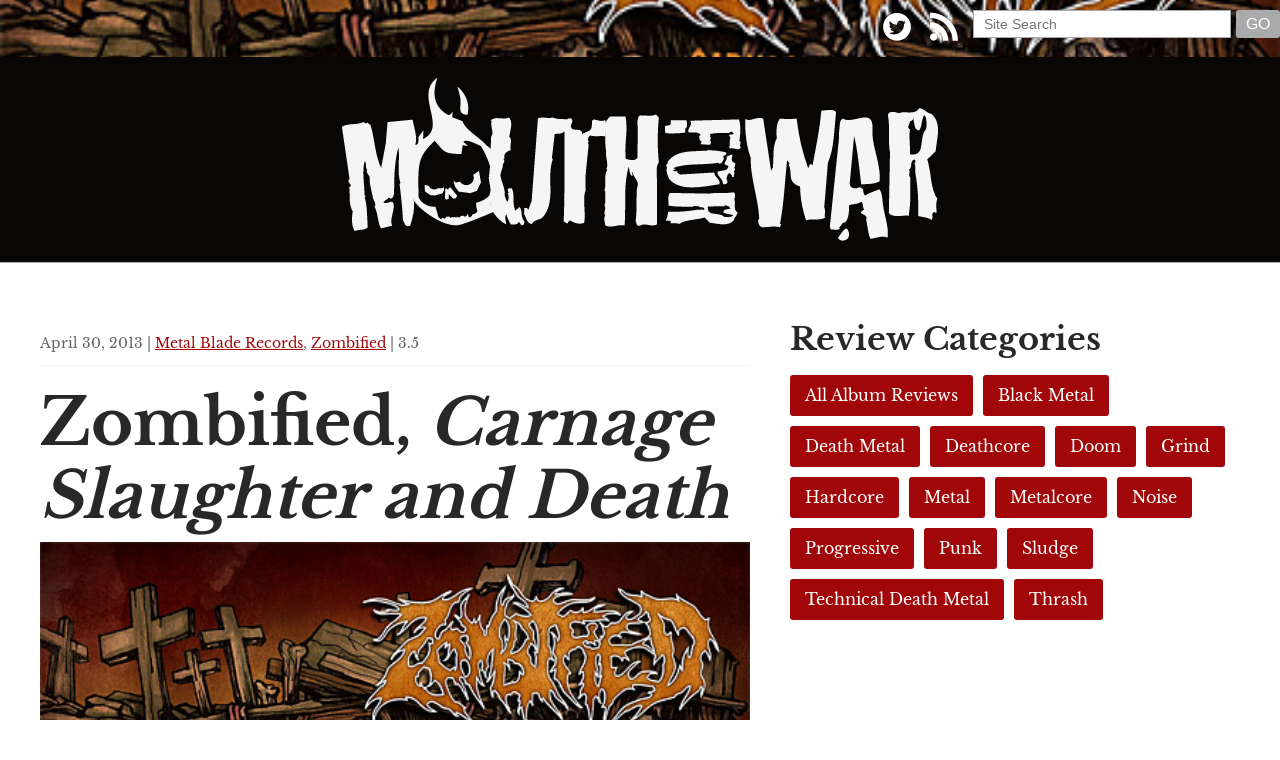

--- FILE ---
content_type: text/html; charset=UTF-8
request_url: https://mouthforwar.net/zombified-carnage-slaughter-and-death/
body_size: 17775
content:
<!DOCTYPE html PUBLIC "-//W3C//DTD XHTML 1.0 Transitional//EN" "http://www.w3.org/TR/xhtml1/DTD/xhtml1-transitional.dtd">
<html xmlns="http://www.w3.org/1999/xhtml" lang="en-US">
<head profile="http://gmpg.org/xfn/11">
<meta http-equiv="Content-Type" content="text/html; charset=UTF-8" />
<meta name="google-site-verification" content="Bs2j-e7f52bRBF2vBAwh4OjTpCMAHnr7h0GFJPXW5kI" />
<title>Zombified: Carnage Slaughter and Death - MouthForWar.net MouthForWar.net</title>
<meta name="viewport" content="width=device-width,initial-scale=1,maximum-scale=1" />
<link rel="shortcut icon" href="/favicon.ico" />
<link rel="apple-touch-icon" href="/touch-icon-iphone.png" />
<link rel="apple-touch-icon" sizes="72x72" href="/touch-icon-ipad.png" />
<link rel="apple-touch-icon" sizes="114x114" href="/touch-icon-iphone4.png" />
<link rel="profile" href="http://gmpg.org/xfn/11" />
<link rel="stylesheet" type="text/css" media="all" href="https://mouthforwar.net/wp-content/themes/mfw_v14/style.css" />
<link rel="pingback" href="https://mouthforwar.net/xmlrpc.php" />
<!--[if lt IE 9]>
<script src="//html5shiv.googlecode.com/svn/trunk/html5.js"></script>
<![endif]-->
<script src="http://code.jquery.com/jquery.min.js"></script>
<script type="text/javascript">
$(document).ready(function(){
	// Scroll To Contact Us
	$('.go').click(function() {
		var elementClicked = $(this).attr("href");
		var destination = $(elementClicked).offset().top;
		$("html:not(:animated),body:not(:animated)").animate({ scrollTop: destination}, 800 );
		return false;
	});
	
	// for fluid video embed
	$('iframe').parent('p').addClass('vid-container');
	$('object').parent('p').addClass('vid-container');
	$('embed').parent('p').addClass('vid-container');
});
</script>

<!-- This site is optimized with the Yoast SEO plugin v12.2 - https://yoast.com/wordpress/plugins/seo/ -->
<meta name="robots" content="max-snippet:-1, max-image-preview:large, max-video-preview:-1"/>
<link rel="canonical" href="https://mouthforwar.net/zombified-carnage-slaughter-and-death/" />
<meta property="og:locale" content="en_US" />
<meta property="og:type" content="article" />
<meta property="og:title" content="Zombified: Carnage Slaughter and Death - MouthForWar.net" />
<meta property="og:description" content="For a group of guys that started out quickly over a couple of beers, Zombified certainly have their shit together on their sophomore effort, Carnage &hellip;" />
<meta property="og:url" content="https://mouthforwar.net/zombified-carnage-slaughter-and-death/" />
<meta property="og:site_name" content="MouthForWar.net" />
<meta property="article:tag" content="Metal Blade Records" />
<meta property="article:tag" content="Zombified" />
<meta property="article:section" content="All Album Reviews" />
<meta property="article:published_time" content="2013-04-30T13:48:53+00:00" />
<script type='application/ld+json' class='yoast-schema-graph yoast-schema-graph--main'>{"@context":"https://schema.org","@graph":[{"@type":"WebSite","@id":"https://mouthforwar.net/#website","url":"https://mouthforwar.net/","name":"MouthForWar.net","potentialAction":{"@type":"SearchAction","target":"https://mouthforwar.net/?s={search_term_string}","query-input":"required name=search_term_string"}},{"@type":"WebPage","@id":"https://mouthforwar.net/zombified-carnage-slaughter-and-death/#webpage","url":"https://mouthforwar.net/zombified-carnage-slaughter-and-death/","inLanguage":"en-US","name":"Zombified: Carnage Slaughter and Death - MouthForWar.net","isPartOf":{"@id":"https://mouthforwar.net/#website"},"datePublished":"2013-04-30T13:48:53+00:00","dateModified":"2013-04-30T13:48:53+00:00","author":{"@id":"https://mouthforwar.net/#/schema/person/10809259555382f7a95b665568dd132b"}},{"@type":["Person"],"@id":"https://mouthforwar.net/#/schema/person/10809259555382f7a95b665568dd132b","name":"mouthforwar","image":{"@type":"ImageObject","@id":"https://mouthforwar.net/#authorlogo","url":"https://secure.gravatar.com/avatar/5ec7a89f7e8eeb844b3ca33508c728bf?s=96&d=mm&r=r","caption":"mouthforwar"},"sameAs":[]}]}</script>
<!-- / Yoast SEO plugin. -->

<link rel='dns-prefetch' href='//s.w.org' />
		<script type="text/javascript">
			window._wpemojiSettings = {"baseUrl":"https:\/\/s.w.org\/images\/core\/emoji\/12.0.0-1\/72x72\/","ext":".png","svgUrl":"https:\/\/s.w.org\/images\/core\/emoji\/12.0.0-1\/svg\/","svgExt":".svg","source":{"concatemoji":"https:\/\/mouthforwar.net\/wp-includes\/js\/wp-emoji-release.min.js?ver=5.2.21"}};
			!function(e,a,t){var n,r,o,i=a.createElement("canvas"),p=i.getContext&&i.getContext("2d");function s(e,t){var a=String.fromCharCode;p.clearRect(0,0,i.width,i.height),p.fillText(a.apply(this,e),0,0);e=i.toDataURL();return p.clearRect(0,0,i.width,i.height),p.fillText(a.apply(this,t),0,0),e===i.toDataURL()}function c(e){var t=a.createElement("script");t.src=e,t.defer=t.type="text/javascript",a.getElementsByTagName("head")[0].appendChild(t)}for(o=Array("flag","emoji"),t.supports={everything:!0,everythingExceptFlag:!0},r=0;r<o.length;r++)t.supports[o[r]]=function(e){if(!p||!p.fillText)return!1;switch(p.textBaseline="top",p.font="600 32px Arial",e){case"flag":return s([55356,56826,55356,56819],[55356,56826,8203,55356,56819])?!1:!s([55356,57332,56128,56423,56128,56418,56128,56421,56128,56430,56128,56423,56128,56447],[55356,57332,8203,56128,56423,8203,56128,56418,8203,56128,56421,8203,56128,56430,8203,56128,56423,8203,56128,56447]);case"emoji":return!s([55357,56424,55356,57342,8205,55358,56605,8205,55357,56424,55356,57340],[55357,56424,55356,57342,8203,55358,56605,8203,55357,56424,55356,57340])}return!1}(o[r]),t.supports.everything=t.supports.everything&&t.supports[o[r]],"flag"!==o[r]&&(t.supports.everythingExceptFlag=t.supports.everythingExceptFlag&&t.supports[o[r]]);t.supports.everythingExceptFlag=t.supports.everythingExceptFlag&&!t.supports.flag,t.DOMReady=!1,t.readyCallback=function(){t.DOMReady=!0},t.supports.everything||(n=function(){t.readyCallback()},a.addEventListener?(a.addEventListener("DOMContentLoaded",n,!1),e.addEventListener("load",n,!1)):(e.attachEvent("onload",n),a.attachEvent("onreadystatechange",function(){"complete"===a.readyState&&t.readyCallback()})),(n=t.source||{}).concatemoji?c(n.concatemoji):n.wpemoji&&n.twemoji&&(c(n.twemoji),c(n.wpemoji)))}(window,document,window._wpemojiSettings);
		</script>
		<style type="text/css">
img.wp-smiley,
img.emoji {
	display: inline !important;
	border: none !important;
	box-shadow: none !important;
	height: 1em !important;
	width: 1em !important;
	margin: 0 .07em !important;
	vertical-align: -0.1em !important;
	background: none !important;
	padding: 0 !important;
}
</style>
			<style type="text/css">
				</style>
	<link rel='stylesheet' id='wp-block-library-css'  href='https://mouthforwar.net/wp-includes/css/dist/block-library/style.min.css?ver=5.2.21' type='text/css' media='all' />
<link rel='stylesheet' id='wp-paginate-css'  href='https://mouthforwar.net/wp-content/plugins/wp-paginate/css/wp-paginate.css?ver=2.0.7' type='text/css' media='screen' />
<link rel='https://api.w.org/' href='https://mouthforwar.net/wp-json/' />
<link rel="EditURI" type="application/rsd+xml" title="RSD" href="https://mouthforwar.net/xmlrpc.php?rsd" />
<link rel="wlwmanifest" type="application/wlwmanifest+xml" href="https://mouthforwar.net/wp-includes/wlwmanifest.xml" /> 
<meta name="generator" content="WordPress 5.2.21" />
<link rel='shortlink' href='https://mouthforwar.net/?p=4004' />
<link rel="alternate" type="application/json+oembed" href="https://mouthforwar.net/wp-json/oembed/1.0/embed?url=https%3A%2F%2Fmouthforwar.net%2Fzombified-carnage-slaughter-and-death%2F" />
<link rel="alternate" type="text/xml+oembed" href="https://mouthforwar.net/wp-json/oembed/1.0/embed?url=https%3A%2F%2Fmouthforwar.net%2Fzombified-carnage-slaughter-and-death%2F&#038;format=xml" />
</head>
<body class="post-template-default single single-post postid-4004 single-format-standard">
<header>
    <section class="row tools">
        <div class="col_10 gutter">&nbsp;</div>
        <div class="col_2">
            <ul class="social">
                <li><a href="http://twitter.com/#!/mfwreviews"><svg enable-background="new 0 0 56.693 56.693" version="1.1" viewBox="0 0 56.693 56.693" width="56.693px" xml:space="preserve" xmlns="http://www.w3.org/2000/svg" xmlns:xlink="http://www.w3.org/1999/xlink"><path d="M28.348,5.157c-13.6,0-24.625,11.027-24.625,24.625c0,13.6,11.025,24.623,24.625,24.623c13.6,0,24.623-11.023,24.623-24.623  C52.971,16.184,41.947,5.157,28.348,5.157z M40.752,24.817c0.013,0.266,0.018,0.533,0.018,0.803c0,8.201-6.242,17.656-17.656,17.656  c-3.504,0-6.767-1.027-9.513-2.787c0.486,0.057,0.979,0.086,1.48,0.086c2.908,0,5.584-0.992,7.707-2.656  c-2.715-0.051-5.006-1.846-5.796-4.311c0.378,0.074,0.767,0.111,1.167,0.111c0.566,0,1.114-0.074,1.635-0.217  c-2.84-0.57-4.979-3.08-4.979-6.084c0-0.027,0-0.053,0.001-0.08c0.836,0.465,1.793,0.744,2.811,0.777  c-1.666-1.115-2.761-3.012-2.761-5.166c0-1.137,0.306-2.204,0.84-3.12c3.061,3.754,7.634,6.225,12.792,6.483  c-0.106-0.453-0.161-0.928-0.161-1.414c0-3.426,2.778-6.205,6.206-6.205c1.785,0,3.397,0.754,4.529,1.959  c1.414-0.277,2.742-0.795,3.941-1.506c-0.465,1.45-1.448,2.666-2.73,3.433c1.257-0.15,2.453-0.484,3.565-0.977  C43.018,22.849,41.965,23.942,40.752,24.817z"/></svg></a></li>
                <li><a href="https://mouthforwar.net/feed/"><svg enable-background="new 0 0 56.693 56.693" version="1.1" viewBox="0 0 56.693 56.693" width="56.693px" xml:space="preserve" xmlns="http://www.w3.org/2000/svg" xmlns:xlink="http://www.w3.org/1999/xlink"><path d="M3.428,31.085c6.19,0,12.009,2.418,16.382,6.816c4.381,4.398,6.793,10.256,6.793,16.492h9.539  c0-18.113-14.676-32.848-32.714-32.848V31.085z M3.443,14.174c22.061,0,40.01,18.047,40.01,40.231h9.539  c0-27.445-22.229-49.77-49.549-49.77V14.174z M16.634,47.741c0,3.648-2.959,6.607-6.607,6.607S3.42,51.39,3.42,47.741  c0-3.65,2.958-6.607,6.606-6.607S16.634,44.091,16.634,47.741z"/></svg></a></li>
            </ul>
        </div>
        <div class="col_4">
            <form class="searchform" method="get" action="/index.php">
                <input type="text" placeholder="Site Search" name="s" id="s" />
                <input type="submit" id="searchsubmit" value="GO" />
            </form>
        </div>    
    </section>
    <section class="row masthead">
        <div class="col_16 logo">
            <a href="https://mouthforwar.net">
                <svg version="1.1" id="Layer_1" xmlns="http://www.w3.org/2000/svg" xmlns:xlink="http://www.w3.org/1999/xlink" x="0px" y="0px" viewBox="0 0 372.963 102.786" enable-background="new 0 0 372.963 102.786" xml:space="preserve">
                    <path d="M79.212,23.583c2.182-9.109-3.276-15.065-6.218-17.657c0.58,2.237,1.161,4.477,1.741,6.714C75.69,18.412,72.475,23.294,79.212,23.583z M101.188,55.915c0.381-1.934-1.081-4.309-1.581-6.467c-0.664-0.084-1.327-0.166-1.99-0.249c0.998,2.331,0.573,2.987,0.249,5.72c-0.249,0.166-0.498,0.333-0.747,0.498c-0.746-1.244-0.36-1.354-1.433-2.926c0.553-1.094,0.488-2.794,1.682-3.292c-1.404-3.736-9.094-8.862-12.685-10.445c4.221,5.408,12.531,19.902,8.954,30.839c0.58,0.331,1.16,0.663,1.74,0.995c-2.387,3.765-5.6,6.612-10.694,7.711c-0.284,2.33,0.367,3.584,0.746,5.72c4.015-1.71,8.978-7.311,11.938-10.446c1.203-1.338,0.094-4.808,0.498-6.964C99.192,63.044,99.861,59.479,101.188,55.915z M68.022,68.763l-0.959,1.467l-0.895-0.987l-0.704,0.704l-0.28,6.056l1.087,0.352l1.343-0.544l0.008-2.778l2.638,2.638h1.471l1.15-1.599l-4.22-5.308H68.022z M81.034,72.345l4.044-1.45l2.533-5.312l-1.239-7.1l-3.597,2.462c0.235,0.555,0.366,1.164,0.366,1.805c0,2.554-2.071,4.625-4.625,4.625c-1.681,0-3.148-0.9-3.958-2.242c-1.011,0.254-2.53,0.637-2.53,0.637l-0.937-0.755l-0.579-0.895l0.359,1.53l0.644,2.745l2.315,3.022L81.034,72.345z M61.553,69.301c-0.035,0-0.284-0.041-0.641-0.103c-0.645,0.531-1.471,0.851-2.373,0.851c-1.509,0-2.806-0.897-3.395-2.187l-2.541-0.768l0.197,4.169l3.264,2.312l2.917,0.26l4.65-1.357l1.069-1.849v-2.34l-0.246,0.535l-1.025,0.505C63.43,69.329,61.697,69.301,61.553,69.301z M76.229,27.562c-2.156-0.829-4.312-1.658-6.467-2.487c0.083-1.161,0.166-2.322,0.249-3.482c-0.84,0.949-1.067,1.799-2.487,2.239c-8.042-4.217-11.012-11.675-7.042-23.407C45.68,11.057,67.1,31.094,51.855,38.506h-0.249c0.083-1.658,0.166-3.316,0.249-4.975h-0.249c-0.912,1.244-1.824,2.487-2.735,3.73c-0.083,1.244-0.166,2.487-0.249,3.73c-0.965,1.826-2.809,1.075-3.73,5.471c-1.095,5.221-0.991,25.715,0.746,29.846c2.227,5.293,18.588,17.646,28.104,15.916c4.56-0.829,18.043-6.639,21.771-8.152c-0.249-1.077-2.066-5.217-2.314-6.295c-0.078,0.008-8.421,6.752-8.499,6.76c-0.312,0.418-1.179,0.803-2.272,0.991c-0.214,0.78-1.266,1.911-1.833,1.978c-0.677,0.077-0.733-1.136-1.107-2.103c-0.062-0.024-0.121-0.049-0.175-0.078c-0.176,0.668-0.862,1.584-1.613,1.67c-0.458,0.054-0.79-0.46-1.135-0.701c-0.128,0.3-0.299,0.277-0.511,0.301c-0.234,0.027-0.476,0.055-0.684-0.266c-0.055,0.011-0.112,0.02-0.168,0.03c-0.214,0.78-0.654,1.034-1.222,1.099c-0.487,0.056-0.971,0.04-1.341-0.498c-0.171,0.115-0.258,0.641-0.477,0.666c-0.218,0.025-0.538-0.454-0.729-0.526c-0.243,0.177-0.532,0.302-0.856,0.339c-0.367,0.042-0.719-0.026-1.022-0.18c-0.081-0.018-0.16-0.047-0.238-0.08c-0.126,0.27-0.234,0.635-0.434,0.658c-0.301,0.034-0.666-0.474-0.907-0.981c-0.222,0.063-0.459,0.112-0.708,0.142c-0.407,0.046-0.797,0.036-1.148-0.02c-0.05,0.004-0.099,0.009-0.149,0.013c-0.119,0.537-0.433,1.095-1.01,1.161c-0.483,0.056-1.067-0.295-1.343-0.65c-0.24,0.339-0.35,0.899-0.718,0.941c-0.914,0.105-1.989-1.258-2.147-2.636c-0.014-0.118-0.021-0.234-0.023-0.349c-0.474-1.558-0.991-3.116-1.411-4.673c-6.258,0.62-10.538-4.488-10.538-6.433c-0.246-20.279-0.858-24.345,10.041-34.604c5.568,5.728,4.609,8.322,16.663,8.206c0.249-1.822,0.498-3.647,0.747-5.471c1.16,0.165,2.321,0.332,3.481,0.498c-0.995-0.829-1.99-1.658-2.985-2.487c1.88-2.617,7.864,1.553,15.277,4.421C92.558,41.028,77.236,33.234,76.229,27.562z"/>
                    <path d="M47.18,47.793c-0.056,0.206,0.018,1.384,0.219,3.531c0.109,1.749-0.012,3.072-0.361,3.971c-0.388,1.376-0.504,3.307-0.35,5.794c0.034,0.539,0.119,1.377,0.257,2.515c0.071,1.145,0.123,1.984,0.157,2.521c0.263,4.237-0.218,7.373-1.441,9.405c0.201,1.069,0.335,2.141,0.402,3.216c0.209,3.364-0.586,7.97-2.383,13.817c-0.592,0.239-1.091,0.372-1.494,0.397c-0.807,0.05-1.425-0.367-1.85-1.253c-0.427-0.885-0.833-1.721-1.219-2.506c-0.187-5.186-0.89-12.703-2.108-22.551l0.567-0.644c-0.58-1.718-0.935-3.654-1.069-5.806c-0.096-1.547-0.084-3.808,0.035-6.787c0.119-2.977,0.132-5.205,0.041-6.687c-0.059-0.94-0.149-1.846-0.27-2.717c-1.873,5.721-2.768,15.227-2.686,28.52l-0.682,2.067c-0.228,0.69-0.777,1.096-1.646,1.216c-0.298-0.452-0.583-0.673-0.851-0.656c-0.202,0.013-0.539,0.287-1.012,0.822c-0.473,0.536-0.88,0.781-1.221,0.734l-1.236,1.292c0.651,0.703,1.932,0.69,3.846-0.036c1.517-0.565,2.359-0.046,2.527,1.564c0.15,1.342-0.073,3.179-0.67,5.509c-0.599,2.334-0.861,4.071-0.79,5.214c0.05,0.807,0.201,1.607,0.453,2.402l-6.885,1.642c-0.756-1.304-1.418-3.541-1.986-6.711c-0.568-3.171-1.23-5.407-1.986-6.712c0.375-0.495,0.545-1.012,0.512-1.551c-0.029-0.47-0.275-1.163-0.737-2.081c-0.462-0.915-0.742-1.606-0.838-2.074c-0.113-0.734-0.494-2.501-1.139-5.296c-0.479-2.265-0.757-4.036-0.836-5.314c-0.042-0.672-0.046-1.279-0.012-1.822c-0.029-0.469-0.341-1.144-0.935-2.018c-0.596-0.875-0.904-1.514-0.929-1.917c-0.021-0.336,0.094-0.646,0.347-0.934c-0.504-0.508-0.765-1.436-0.78-2.786c-0.018-1.349-0.277-2.277-0.781-2.787c-0.78,2.682-1.031,6.241-0.755,10.679c0.451,6.185,0.672,9.748,0.664,10.692l0.744,0.562l-0.668,0.649c0.688,2.388,1.149,5.465,1.383,9.229c0.354,6.796,0.517,9.958,0.488,9.488c-0.889,0.932-2.173,1.452-3.853,1.556c-2.085,0.13-3.485,0.419-4.199,0.867c-0.966-1.425-1.522-3.314-1.668-5.667c-0.113-1.815,0.018-4.052,0.394-6.708c-1.047-1.621-1.663-3.947-1.851-6.974c-0.046-0.738-0.067-2.155-0.061-4.249c-0.038-1.684-0.115-2.929-0.232-3.732c0.651-0.377,0.965-0.768,0.94-1.172c-0.017-0.268-0.264-0.708-0.74-1.32c-0.478-0.611-0.726-1.085-0.747-1.423c-0.025-0.403,0.218-0.823,0.732-1.261L1.186,31.104c1.222-0.952,3.28-1.52,6.172-1.699c3.164-0.128,5.303-0.463,6.418-1.006c0.193-0.146,0.424-0.229,0.694-0.246c0.268-0.017,0.597,0.115,0.986,0.396c0.388,0.279,0.649,0.414,0.784,0.406c0.268-0.017,0.492-0.232,0.669-0.648l2.029,1.696c0.818,2.312,1.774,6.843,2.868,13.593c1.035,5.809,2.284,10.154,3.746,13.032c1.175-6.08,2.142-11.169,2.9-15.267l1.103-13.232l15.597-1.575c0.12,0.87,0.5,2.637,1.139,5.295c0.549,2.33,0.87,4.235,0.962,5.713c0.104,1.682-0.038,3.209-0.424,4.583c0.583,0.707,0.911,1.632,0.982,2.774C47.882,46.062,47.671,47.021,47.18,47.793z"/>
                    <path d="M114.413,89.711l0.102,0.003c-0.002,0.068-0.015,0.505-0.038,1.313c-0.018,0.606-0.214,0.988-0.589,1.146c-0.375,0.156-0.631,0.234-0.766,0.23c-0.403-0.012-0.733-0.324-0.983-0.938c-0.451-0.755-0.741-1.201-0.872-1.34c-0.433,0.999-1.141,1.551-2.12,1.659c-0.981,0.105-1.976,0.146-2.986,0.116c-1.602-2.943-2.517-5.093-2.747-6.449c-0.416,0.393-0.636,1.027-0.661,1.902c-0.016,0.54,0.063,1.333,0.234,2.383c0.173,1.049,0.254,1.742,0.244,2.08c-7.101-3.91-10.529-10.075-10.287-18.494c0.357-0.731,0.551-1.603,0.58-2.612c0.027-0.942-0.167-2.465-0.577-4.566c-0.419-1.832-0.55-3.184-0.389-4.056c0.495-3.153,0.816-7.289,0.963-12.408c0.216-7.542,0.371-11.783,0.467-12.726c0.488-0.593,0.744-1.294,0.768-2.102c0.015-0.538-0.11-1.469-0.375-2.791c-0.265-1.322-0.388-2.353-0.366-3.094c0.016-0.539,0.096-1.042,0.247-1.51l-0.69-0.626c1.846-0.892,3.172-1.325,3.98-1.302c0.269,0.008,0.436,0.08,0.499,0.217c0.338-0.057,1.518-0.023,3.536,0.102c1.143,0.1,2.295-0.103,3.456-0.609c0.98,1.039,1.444,2.536,1.388,4.489c-0.027,0.943-0.201,2.219-0.515,3.826c-0.397,2.079-0.635,3.286-0.711,3.62c0.986,0.904,1.317,2.229,0.999,3.972c-0.396,2.011-0.403,3.46-0.024,4.347c-2.655,0.935-4.004,2.145-4.047,3.625c-0.012,0.403,0.042,0.845,0.165,1.319l-0.627,0.689c0.323,0.481,0.48,0.923,0.468,1.327c-0.016,0.54-0.479,1.369-1.386,2.488c-0.909,1.121-1.271,2.054-1.091,2.8c-0.084,0.537-0.132,1.075-0.148,1.613c-0.046,1.616,0.492,4.008,1.614,7.174c1.123,3.167,1.519,5.756,1.193,7.77c0.33,0.211,0.567,0.741,0.712,1.587c0.144,0.849,0.516,1.415,1.114,1.701c0.417-0.459,0.64-1.161,0.667-2.104c0.044-1.549-0.129-2.532-0.522-2.947l0.624-0.589c-0.267-0.142-0.482-0.788-0.653-1.939c0.148-0.467,0.526-0.692,1.132-0.675c0.471,0.014,0.942,0.027,1.415,0.04c0.766,1.506,1.12,3.808,1.066,6.906c-0.056,3.099,0.333,5.436,1.163,7.01l2.495-2.355c0.787,0.765,1.251,2.228,1.391,4.388C113.062,87.483,113.558,88.946,114.413,89.711z M134.441,25.983l0.099,0.104c-0.629,5.442-1.57,13.57-2.823,24.387l0.586,0.725c-0.948,2.467-1.478,5.654-1.589,9.56c-0.039,1.349-0.029,3.336,0.031,5.967c0.059,2.629,0.069,4.619,0.03,5.965c-0.207,7.208-2.073,12.344-5.599,15.41c-1.089,0.373-2.247,0.794-3.473,1.266c-1.227,0.47-2.024,1.205-2.389,2.205c-1.214,0.031-2.238-0.705-3.071-2.211c-0.568-1.363-1.17-2.729-1.804-4.096l0.107-3.738l1.819,0.052c-0.076,0.269,0.148,0.68,0.672,1.233l2.079-5.502l3.906-51.553c1.092-0.507,2.713-0.629,4.865-0.365c2.148,0.264,3.666,0.241,4.551-0.071L134.441,25.983z"/>
                    <path d="M164.936,36.894l0.096,0.105c-0.938-0.179-2.587-0.224-4.951-0.134c-2.026,0.04-3.537-0.101-4.533-0.418c-1.045,0.693-1.5,1.75-1.365,3.174l0.582,0.532c-0.565,0.515-0.788,0.941-0.669,1.283l0.471,0.731c-1.239,11.881-1.888,18.461-1.949,19.738c-0.15,3.164-0.116,5.964,0.106,8.402c-0.542,1.459-0.859,3.164-0.952,5.115c-0.061,1.279-0.006,3.322,0.164,6.129c0.171,2.808,0.222,4.918,0.154,6.332c-0.051,1.074-0.167,2.081-0.346,3.018c-0.962,0.359-1.98,0.513-3.058,0.462c-1.816-0.086-3.705-0.783-5.667-2.091c-0.282,0.256-0.6,0.529-0.949,0.815c-0.353,0.286-0.471,0.636-0.354,1.046c-0.684,0.17-1.572-0.277-2.667-1.341c0.507-12.118,0.65-30.728,0.427-55.83c-0.987,0.898-2.359,1.372-4.114,1.422c-2.093,0.038-3.553,0.236-4.379,0.602c-0.876-1.457-1.26-3.297-1.154-5.518c0.102-2.153,0.657-3.915,1.668-5.283c1.186,0.597,2.89,0.913,5.114,0.95c3.029,0.145,4.645,0.222,4.846,0.23c0.291-0.456,0.976-0.661,2.053-0.61c0.649,0.505,0.961,1.058,0.933,1.664c-0.02,0.403-0.182,0.952-0.482,1.646c-0.304,0.694-0.462,1.21-0.479,1.547c-0.038,0.807,0.467,1.506,1.519,2.095c1.209,0.126,2.452,0.218,3.73,0.279c1.4,0.336,1.965,1.241,1.692,2.711c0.288-0.391,1.496-0.974,3.625-1.751c1.583-0.665,2.411-1.771,2.485-3.321c0.16-3.365,0.163-4.173,0.014-2.428c0.042-0.874,0.475-1.46,1.298-1.76c2.467,0.591,3.937,0.896,4.408,0.918c1.009,0.048,1.893-0.112,2.653-0.48c0.412,1.233,0.538,2.858,0.375,4.874C165.06,34.978,164.946,36.691,164.936,36.894zM173.314,37.292l0.101,0.005c-0.15,0.331-0.497,0.532-1.04,0.608c-0.545,0.075-0.85,0.111-0.916,0.108c-0.563-0.903-0.702-2.26-0.413-4.067c0.287-1.807,0.311-3.02,0.071-3.639c0.064-1.346,0.134-2.119,0.212-2.317c0.242-0.863,0.863-1.138,1.859-0.822c0.51,0.632,0.739,1.486,0.688,2.562c-0.019,0.403-0.104,1.108-0.252,2.113c-0.148,1.004-0.234,1.743-0.256,2.213c-0.026,0.539-0.016,1.011,0.033,1.418L173.314,37.292z"/>
                    <path d="M198.202,52.874h0.101c-0.944,1.349-1.415,2.966-1.415,4.851c0,3.909,0.033,5.66,0.102,5.256v28.904c-1.146,0.673-2.898,0.773-5.256,0.303c-2.359-0.472-3.977-0.371-4.851,0.304c-0.472,0.134-0.843,0.202-1.112,0.202c-0.674,0-1.129-0.371-1.363-1.112c-0.237-0.742-0.455-1.415-0.658-2.021c0.404-2.561,0.607-5.996,0.607-10.309c0-6.603,0.134-10.122,0.404-10.562c0.268-0.438,0.404-1.095,0.404-1.971c0-0.942-0.541-2.206-1.617-3.79c-1.078-1.582-1.652-2.812-1.719-3.688l-0.605,0.505c0.471,0.202,0.639,0.877,0.505,2.021c-0.809-0.336-1.349-1.178-1.617-2.526c-0.271-1.819-0.505-2.896-0.708-3.234c-1.348,4.583-2.055,10.646-2.121,18.191c0,9.904-0.137,16.001-0.404,18.293c-0.607-0.136-1.248-0.202-1.921-0.202c-0.809,0-1.987,0.151-3.537,0.454c-1.551,0.304-2.696,0.455-3.437,0.455c-1.078,0-2.089-0.236-3.031-0.707c-0.068-0.338-0.203-1.011-0.404-2.021c-0.203-0.74-0.304-1.347-0.304-1.819c0-0.809,0.202-1.582,0.606-2.324c-0.473-0.539-0.606-1.313-0.404-2.324c0.336-1.481,0.506-2.29,0.506-2.426c0-0.606-0.203-1.111-0.607-1.516c0.471-1.077,0.674-2.594,0.607-4.548c-0.068-2.763-0.102-4.177-0.102-4.245l-0.506-0.606c0.404-1.011,0.607-2.357,0.607-4.043c0-0.403,0-1.01,0-1.818c-0.068-0.741-0.102-1.314-0.102-1.719c0-2.289,0.438-4.008,1.314-5.154l-0.607-0.606c0.404-0.605,0.607-1.414,0.607-2.425c0-0.741-0.137-1.903-0.404-3.487c-0.271-1.582-0.404-2.744-0.404-3.486c0-0.471,0.033-0.909,0.101-1.313c-0.404-2.358-0.606-5.12-0.606-8.288c0.066-4.851,0.066-7.747,0-8.691c0.404-1.953,1.448-3.638,3.133-5.053h9.5c0.404,2.157,0.607,4.446,0.607,6.872c0,1.617-0.119,4.01-0.354,7.176c-0.237,3.168-0.354,5.626-0.354,7.378c0,1.685,0.066,3.335,0.202,4.952c1.48,0.54,2.83,0.809,4.043,0.809c1.549,0,2.66-0.471,3.334-1.415l0.102-19.304c-0.54-3.368-0.169-5.726,1.111-7.074c0.943-0.066,2.055-0.066,3.336,0c1.684,0.136,2.693,0.202,3.031,0.202c1.348,0,2.594-0.269,3.74-0.809l1.92,1.819c-0.473,4.446-0.708,9.062-0.708,13.846C197.494,43.879,197.729,48.495,198.202,52.874z"/>
                    <path d="M308.265,21.736l0.092-0.109c-0.448,5.444-0.933,10.855-1.454,16.234c-0.645,6.404-1.856,11.603-3.635,15.596c-0.463,6.119-1.219,15.371-2.268,27.754c0.232,0.387,0.374,0.884,0.422,1.488c0.021,0.269,0.017,1.08-0.012,2.433c-0.115,1.092-0.084,1.934,0.099,2.526c-1.357,0.782-3.291,1.138-5.796,1.066c-2.775-0.051-4.754,0.139-5.936,0.571c-1.909-5.324-3.09-10.873-3.546-16.65c-0.117-1.478-0.2-2.958-0.249-4.44c-3.6-1.068-5.521-3.146-5.765-6.236c-0.011-0.134-0.114-1.443-0.311-3.93c-0.122-1.544-0.48-2.664-1.077-3.361c0.388-0.233,0.568-0.517,0.541-0.854c0.006,0.067-0.49-0.637-1.484-2.113c-0.072,0.816-0.66,7.487-1.766,20.01c-0.712,8.1-1.579,14.656-2.602,19.67l0.761,0.649c-0.619,0.724-0.849,1.25-0.687,1.576c-1.252-0.443-3.154-0.562-5.707-0.361c-3.492,0.276-5.306,0.42-5.439,0.43c-1.536-0.623-2.37-1.773-2.503-3.452c-0.063-0.806,0.15-1.498,0.647-2.079c-0.175-3.904-0.972-9.283-2.391-16.133c-1.52-7.246-2.408-12.516-2.668-15.807c-0.153-1.947-0.201-3.836-0.144-5.666c-1.699-4.394-2.794-9.714-3.288-15.961c-0.233-2.955-0.287-5.755-0.157-8.401c0.849,0.475,1.811,0.668,2.885,0.583c0.066-0.005,1.425-0.349,4.075-1.032c1.656-0.4,3.051-0.308,4.179,0.278l4.896,32.46l1.144-2.219c0.056-0.14,0.182-3.259,0.376-9.356c0.11-3.726,0.793-6.652,2.043-8.779c-0.603-5.898,0.026-9.937,1.882-12.111c5.288,0.19,8.765,0.154,10.434-0.114c1.273,10.985,3.638,21.24,7.094,30.766c0.257-0.155,0.519-0.683,0.788-1.583c0.152-0.62,0.57-0.889,1.252-0.809l0.77,0.75c1.667-8.85,2.71-14.473,3.128-16.872c1.118-6.375,1.885-12.077,2.298-17.112c-0.608-0.019,1.065-0.187,5.029-0.499C306.03,20.392,307.379,20.792,308.265,21.736z"/>
                    <path d="M340.375,100.075c-0.945-0.404-1.955-0.606-3.032-0.606c-0.944,0-2.224,0.202-3.841,0.606c-1.818,0.404-3.066,0.64-3.739,0.707c-0.742-1.415-1.28-3.37-1.617-5.861c-0.606-3.639-0.978-5.693-1.111-6.165c0.202-0.404,0.304-0.741,0.304-1.011c0-0.74-0.592-1.397-1.77-1.971c-1.18-0.571-1.769-1.026-1.769-1.364c0-0.404,0.673-1.011,2.021-1.819c-0.338-0.404-0.591-1.229-0.758-2.476c-0.169-1.246-0.489-2.072-0.96-2.477c-0.809,0.742-2.141,1.23-3.992,1.466c-1.854,0.236-3.082,0.556-3.689,0.96c0.135,5.255-0.674,8.792-2.426,10.611c-0.943-0.202-1.65,0.169-2.121,1.112c-0.675,1.145-1.248,1.818-1.719,2.021l0.606,0.708c-0.54,0.471-1.415,0.673-2.628,0.606c-1.887-0.068-2.897-0.102-3.031-0.102l-0.607-1.819l5.66-54.675c0-3.437,0.135-5.761,0.404-6.974c-0.136-3.032,0.539-4.918,2.021-5.66c0.942,0.606,2.122,0.91,3.537,0.91c1.145,0,2.931-0.269,5.356-0.809c2.425-0.538,4.108-0.809,5.054-0.809c3.3,0,4.783,2.359,4.446,7.074c-0.271,3.774,0.404,8.727,2.021,14.856c1.684,6.604,2.527,11.557,2.527,14.856c0,1.011-0.035,2.021-0.102,3.032c-1.414,0.809-3.233,1.313-5.457,1.516c-1.955,0.136-3.941,0.271-5.963,0.404c-0.606-5.119-1.213-10.207-1.818-15.261c-0.742-6.063-1.617-11.049-2.629-14.957l-2.627,28.904c-0.202,2.493,0.943,3.739,3.436,3.739c0.809,0,1.583-0.202,2.325-0.606c0.606-0.202,1.448,0.237,2.526,1.313c0,2.09,0.438,3.335,1.314,3.739c1.076-0.74,2.491-1.447,4.244-2.122c1.549-0.606,3.064-1.178,4.548-1.718c0.875,1.146,1.448,2.864,1.718,5.154c0.336,3.233,0.572,5.121,0.707,5.659c0.135,1.281,0.708,4.043,1.719,8.287c0.74,3.368,1.111,6.098,1.111,8.187C340.577,98.256,340.509,99.198,340.375,100.075z M316.322,96.941c0.066,0.404,0.101,0.774,0.101,1.112c0,2.492-1.482,3.806-4.446,3.941c-0.944-0.404-1.533-0.691-1.769-0.859c-0.236-0.169-0.455-0.522-0.657-1.061c0.202-0.136,0.976-1.18,2.325-3.134c1.213-1.685,2.154-2.526,2.829-2.526C315.377,94.415,315.917,95.257,316.322,96.941z"/>
                    <path d="M371.401,76.02H371.3c-0.473,1.011-0.675,2.493-0.607,4.446c0.066,2.764,0.102,4.179,0.102,4.245c-0.338,0.136-0.775-0.101-1.314-0.707c-0.875,0.338-1.312,0.976-1.312,1.92c0,0.134,0.033,0.369,0.101,0.707c0,0.404,0,0.673,0,0.809c0,0.741-0.202,1.279-0.606,1.617c-0.944-0.742-2.207-1.264-3.79-1.566c-1.584-0.303-3.083-0.591-4.497-0.859c0.404-9.162-0.169-18.191-1.719-27.085c0,0.068,0-0.842,0-2.729c0.066-1.347-0.135-2.324-0.605-2.931l-0.708,0.707c0-0.134,0.235-0.387,0.708-0.758c0.471-0.369,0.707-0.758,0.707-1.162c0-0.202-0.035-0.404-0.102-0.606l-0.707-0.707c-1.281,0.403-1.92,1.616-1.92,3.638c0,1.349-0.473,2.258-1.415,2.729c0.337,0.338,0.505,0.742,0.505,1.213c0,0.271-0.051,0.642-0.151,1.112c-0.101,0.472-0.151,0.843-0.151,1.111c0,0.606,0.235,1.111,0.707,1.516c0,0.404,0,4.043,0,10.915c0,4.381-0.27,8.085-0.809,11.117v1.718c-0.472-0.067-1.01-0.101-1.617-0.101c-0.674,0-1.651,0.051-2.93,0.151c-1.281,0.102-2.225,0.151-2.83,0.151c-2.494,0-4.212-0.641-5.154-1.92l0.707-37.697c-0.404-1.885-0.606-4.479-0.606-7.781v-7.276c-0.067-3.571-0.304-6.333-0.707-8.288c0.269-1.278,1.212-1.92,2.829-1.92c1.012,0,2.357,0.271,4.043,0.809c0.809-0.404,1.92-0.606,3.335-0.606c0.404,0,1.044,0.035,1.921,0.102c0.942,0,1.617,0,2.021,0c2.627,0,4.411-0.875,5.355-2.628c1.213,0.067,2.51,0.641,3.891,1.718c1.381,1.079,2.611,1.686,3.689,1.819c2.762,2.291,4.144,5.861,4.144,10.713c0,1.078-0.54,5.323-1.617,12.734l-5.154,4.952c0.741,1.954,1.55,6.164,2.426,12.633C368.201,69.384,369.513,73.392,371.401,76.02z M364.327,32.562l0.101,0.101c0.066,0.472,0.102-1.178,0.102-4.952c0-1.819-0.473-3.166-1.415-4.043c-0.606,0.944-1.097,2.544-1.466,4.801c-0.371,2.259-0.894,3.858-1.566,4.801c-1.685-0.135-2.662-1.213-2.931-3.234c-0.606-3.3-0.909-4.985-0.909-5.053v1.313c-0.271,0.271-0.574,0.573-0.91,0.91c-0.338,0.338-0.674,0.438-1.01,0.303c0,0.404-0.188,1.028-0.557,1.87c-0.371,0.843-0.556,1.432-0.556,1.769c0,0.606,0.37,1.078,1.112,1.415c-0.203,1.348-0.304,2.763-0.304,4.244c0,0.809,0.066,2.662,0.202,5.559c0.202,2.291,0.235,4.245,0.102,5.861c0.605,0.068,1.178,0.102,1.717,0.102c2.358,0,3.941-1.044,4.75-3.133c0.27-0.606,0.641-2.83,1.112-6.671C362.305,35.629,363.114,33.641,364.327,32.562z"/>
                    <g>
                        <path d="M202.44,35.007c-0.26-0.475-0.389-1.188-0.389-2.137c0-1.252-0.021-2.006-0.064-2.266c0.172-0.129,0.949-0.303,2.33-0.518c0.906-0.129,1.359-0.562,1.359-1.295c0-0.174-0.021-0.389-0.064-0.648v-1.164h9.646c0.346,0.646,0.519,1.445,0.519,2.395c0,0.906-0.173,1.705-0.519,2.396c-0.475-0.045-0.711,0.496-0.711,1.619v1.229C210.792,35.179,206.754,35.31,202.44,35.007zM242.711,44.589v0.066c-0.908-0.562-1.037-1.23-0.389-2.008c0.041-0.174,0.041-0.949,0-2.33c0-1.166,0.129-2.008,0.389-2.525c0-0.131-0.141-0.389-0.422-0.777s-0.42-0.67-0.42-0.842c0-0.26,0.279-0.389,0.842-0.389c0.086,0,0.453,0,1.1,0c0.432,0,0.734-0.152,0.906-0.453l-0.711-0.842c-0.217-0.26-0.455-0.389-0.713-0.389c-0.217,0-0.529,0.129-0.939,0.389s-0.701,0.41-0.873,0.453c-0.131,0-2.072,0-5.828,0c-2.373-0.043-4.295,0.215-5.762,0.777c0.215,0.172,0.312,0.572,0.291,1.197s0.119,1.047,0.422,1.264c-0.477,0.387-0.551,1.068-0.227,2.039c0.322,0.971,0.139,1.65-0.551,2.039l-5.697-0.389c0.086-0.389,0.365-0.949,0.842-1.684c-0.82-0.258-1.317-0.711-1.49-1.359c-0.086-0.26-0.129-0.994-0.129-2.201c0.26,0.043,0.539-0.129,0.842-0.518c-0.605-1.209-2.224-1.727-4.855-1.555c0.258,0.043-0.195,0.064-1.359,0.064c-0.735,0-1.253-0.15-1.555-0.453c-0.087-0.734,0.184-1.65,0.81-2.752c0.625-1.1,0.938-1.889,0.938-2.363c0-0.215-0.021-0.41-0.064-0.582l-0.389-1.23l26.221-0.711h4.08c0.561,1.639,0.842,3.646,0.842,6.021c0,1.855-0.195,4.271-0.584,7.25c0.475,0.217,0.713,0.539,0.713,0.973c0,0.215-0.055,0.539-0.162,0.971c-0.107,0.43-0.162,0.754-0.162,0.971c0,0.26,0.043,0.496,0.131,0.713l0.389,0.322c-0.389,0.863-0.994,1.295-1.814,1.295c-0.346,0-0.928-0.107-1.748-0.322c-0.82-0.217-1.445-0.324-1.877-0.324C243.358,44.396,243.012,44.46,242.711,44.589z"/>
                        <path d="M243.811,48.192c0.043,0.434,0.021,0.973-0.064,1.619c-0.129,0.777-0.193,1.273-0.193,1.49c0,0.689,0.236,1.252,0.711,1.682l1.619,0.842c-0.259,0.217-0.389,0.682-0.389,1.393c0,0.713-0.151,1.178-0.453,1.393c0.302,0.129,0.453,0.389,0.453,0.777c0,0.258,0,0.539,0,0.842c-0.217-0.043-0.496,0.107-0.842,0.453c0.346,0.172,0.519,0.475,0.519,0.906c-0.044,0.949-0.087,1.316-0.13,1.1l-0.389,0.389c0.346,0.346,0.475,0.605,0.389,0.777c-0.129,0.303-0.518,0.453-1.165,0.453c-0.303-1.338-0.949-2.158-1.942-2.461c-0.604,0.26-0.992,0.756-1.166,1.49c-0.215,0.992-0.389,1.576-0.518,1.748c0.043,0.217,0.152,0.605,0.324,1.166s0.258,0.971,0.258,1.229c0,0.605-0.43,1.016-1.295,1.23c-0.301,0.131-0.56,0.195-0.776,0.195c-0.431,0-0.712-0.398-0.841-1.199c-0.131-0.797-0.281-1.262-0.454-1.391c-0.604-0.82-1.208-1.619-1.812-2.396c-0.777-0.992-1.122-1.941-1.036-2.848c0.476-0.26,1.359-0.475,2.654-0.648c1.295-0.172,2.201-0.389,2.72-0.646c0.82-0.475,1.317-1.252,1.489-2.332l-1.425-0.582c-0.561-0.172-0.884-0.475-0.972-0.906c0-0.389,0.227-0.928,0.681-1.619c0.453-0.689,0.68-1.252,0.68-1.684c0-0.258-0.065-0.539-0.194-0.842c0.389-0.389,0.994-0.711,1.812-0.971C243.013,48.495,243.595,48.28,243.811,48.192zM228.661,45.474l-0.064-0.064c0.432,0.088,2.354,0.281,5.763,0.582c2.374,0.26,4.272,0.605,5.697,1.037c0.087,0.258,0.13,0.496,0.13,0.711c0,0.434-0.334,0.789-1.004,1.068c-0.668,0.281-1.004,0.551-1.004,0.811c0,0.258,0.195,0.625,0.583,1.1c-0.388,0.777-0.787,1.533-1.198,2.266c-0.409,0.736-1.089,1.059-2.039,0.973l-0.324-0.518c-2.113,0.432-6.797,0.775-14.049,1.035c-6.129,0.174-10.747,0.906-13.854,2.201c0.129,0.346,0.387,0.518,0.775,0.518c0.605-0.043,0.887-0.064,0.842-0.064l-2.006,1.23c0.258,0.26,0.711,0.389,1.359,0.389c0.863-0.043,1.359-0.043,1.488,0c-0.086,0.561,0.064,0.971,0.453,1.23c0.389,0.258,0.777,0.518,1.166,0.775l20.912-1.229l0.842,0.842l-0.388,0.387c0.086,0.174,0.82,1.059,2.201,2.656c0.82,0.949,1.165,2.07,1.035,3.365c-2.762,0.434-5.545,0.865-8.352,1.295c-3.496,0.477-6.453,0.713-8.871,0.713c-6.432,0-11.177-1.748-14.243-5.244c-0.086-0.389-0.389-1.273-0.906-2.654c-0.432-1.123-0.646-2.051-0.646-2.785c0-0.604,0.129-1.186,0.387-1.748c-0.344-0.086-0.518-0.344-0.518-0.777c0-0.43-0.021-0.689-0.064-0.775c0.734-0.432,1.059-1.123,0.971-2.072c1.684-2.33,4.016-4.014,6.994-5.051c2.2-0.777,5.112-1.25,8.739-1.424c2.936-0.129,5.871-0.26,8.805-0.389L228.661,45.474z"/>
                        <path d="M210.856,91.571v-0.064c-0.646-0.303-1.598-0.432-2.849-0.389c-1.771,0.043-2.677,0.064-2.72,0.064c-0.086-0.215,0.065-0.496,0.453-0.842c-0.216-0.561-0.625-0.84-1.229-0.84c-0.086,0-0.237,0.02-0.453,0.064c-0.259,0-0.431,0-0.519,0c-0.475,0-0.818-0.131-1.035-0.389c0.475-0.605,0.809-1.414,1.004-2.428c0.193-1.016,0.378-1.975,0.55-2.881c5.87,0.258,11.654-0.109,17.352-1.102c-0.044,0,0.54,0,1.748,0c0.863,0.043,1.489-0.088,1.878-0.389l-0.453-0.453c0.086,0,0.248,0.15,0.485,0.453c0.237,0.301,0.485,0.453,0.745,0.453c0.129,0,0.258-0.021,0.388-0.064l0.453-0.453c-0.259-0.82-1.036-1.23-2.331-1.23c-0.863,0-1.446-0.303-1.748-0.906c-0.216,0.215-0.475,0.324-0.776,0.324c-0.173,0-0.411-0.033-0.712-0.098c-0.303-0.064-0.541-0.098-0.713-0.098c-0.389,0-0.712,0.15-0.971,0.453c-0.26,0-2.59,0-6.992,0c-2.807,0-5.18-0.172-7.123-0.518h-1.1c0.043-0.303,0.064-0.646,0.064-1.035c0-0.432-0.033-1.059-0.098-1.879s-0.097-1.424-0.097-1.812c0-1.598,0.411-2.697,1.229-3.301l24.15,0.453c1.207-0.26,2.869-0.389,4.984-0.389h4.662c2.287-0.045,4.057-0.195,5.309-0.453c0.82,0.172,1.23,0.775,1.23,1.812c0,0.646-0.172,1.51-0.518,2.59c0.26,0.518,0.389,1.23,0.389,2.137c0,0.258-0.021,0.668-0.064,1.23c0,0.604,0,1.035,0,1.295c0,1.684,0.561,2.826,1.684,3.432c-0.045,0.775-0.412,1.607-1.102,2.492c-0.691,0.885-1.078,1.672-1.166,2.363c-1.467,1.77-3.754,2.654-6.861,2.654c-0.691,0-3.41-0.346-8.158-1.035l-3.173-3.303c-1.252,0.475-3.949,0.992-8.093,1.553C215.108,89.521,212.54,90.362,210.856,91.571z M238.696,87.04l-0.064,0.064c-0.303,0.043,0.756,0.064,3.172,0.064c1.166,0,2.029-0.303,2.59-0.906c-0.604-0.389-1.629-0.701-3.074-0.939c-1.447-0.236-2.473-0.572-3.076-1.002c0.086-1.08,0.777-1.707,2.072-1.879c2.115-0.389,3.193-0.582,3.236-0.582h-0.84c-0.174-0.174-0.367-0.367-0.584-0.582c-0.217-0.217-0.281-0.434-0.193-0.648c-0.26,0-0.658-0.119-1.199-0.355c-0.539-0.238-0.916-0.357-1.133-0.357c-0.389,0-0.689,0.238-0.906,0.713c-0.863-0.129-1.77-0.193-2.719-0.193c-0.518,0-1.705,0.041-3.561,0.129c-1.469,0.129-2.721,0.15-3.756,0.064c-0.043,0.389-0.064,0.754-0.064,1.102c0,1.51,0.668,2.523,2.008,3.043c0.387,0.172,1.812,0.408,4.271,0.711C236.731,85.745,238.006,86.263,238.696,87.04z"/>
                    </g>
                </svg>
            </a>
        </div>
    </section>
</header> <main class="row main">        
    <section class="col_10 review-content">
                        <style>
                body{background:url(http://mouthforwar.net/content/img/zombified-carnage-slaughter-death-b.jpg) no-repeat 0 50%;background-size:cover;background-attachment:fixed;}
            </style>
                
        <div class="meta">
            <p>April 30, 2013 |  <a href="https://mouthforwar.net/tag/metal-blade-records/" rel="tag">Metal Blade Records</a>, <a href="https://mouthforwar.net/tag/zombified/" rel="tag">Zombified</a>  | 3.5</p>
        </div>
        <h1>Zombified, <em>Carnage Slaughter and Death</em></h1>
                    <div class="photo"><img src="http://mouthforwar.net/content/img/zombified-carnage-slaughter-death-b.jpg" alt="Zombified: Carnage Slaughter and Death"></div>
                <p>For a group of guys that started out quickly over a couple of beers, <span>Zombified</span> certainly have their shit together on their sophomore effort, <em>Carnage Slaughter and Death</em>. The deathgrind (mostly death) mayhem on this 12 track release is chunky, full of vigor and more than enough groove to be snapping rotten necks with a head-banging fury.</p>
<p><span id="more-4004"></span></p>
<p>The music on <em>Carnage Slaughter and Death</em> isn’t really anything that we haven’t heard before, but I’ll be damned if this shit isn’t infectious like some post-apocalyptic fever that drives men, women and children insane with the thirst for human flesh. It’s a frenzied blend of rabid drumming, burly death riffage and influences from the likes of Grave (they share the same cover artist), Vomitory and perhaps a tinge of early Entombed in some of the guitar tone. </p>
<p>Initially conceived by guitarists P. Myrén and P. Fransson, the band also features J. Johansson on drums and Facebreaker’s R.Karlsson, whose style I really like. The combined efforts of these death-obsessed heathens is immediately felt on the album opening title track. “Carnage Slaughter and Death” sets the tone quickly with manic drumming, bestial vocals and a fuck ton of groove. The riffing throughout the song (and album) is catchy as hell and will have your head whipping about along with the skull-smashing drums for the duration &#151; providing you can handle that, of course.</p>
<p><iframe width="500" height="281" src="http://www.youtube.com/embed/4EI8f9vDnvI?rel=0" frameborder="0" allowfullscreen></iframe></p>
<p>“Pull the Trigger” is a massive song with plenty of ebb and flow, showcasing the band’s ability to both blast and groove with seamless effort. The song crunches through almost three minutes of deathly mayhem like a fully armored semi piling through a stack of half-rotted zombies. The band keeps the coagulated blood flowing with the relatively slower moving “Withering Soul,” a song that is highlighted by Karlsson’s excellent vocal work.  The unrelenting zombie march continues with the frantic “Suffering Ascends,” the absolutely blasting “Endless Days of Wrath,” the powerful and slightly melodic “Reborn in Sin,” and the full-throttle, abrasiveness of “The Last Stand.”</p>
<p>All in all, <em>Carnage Slaughter and Death</em> is a solid fucking album. The guitars get a little repetitive at times, but never to the detriment of the experience. An aural beat-down like this is best enjoyed as loud as your stereo can push. The group of misfits that have formed this seething horde of zombies work quite well together and have formed a great base on which to improve with future releases. I cannot wait!</p>
        </section>
    <aside class="col_6 sidebar">
        <h4>Review Categories</h4>
<ul class="categories">
    	<li class="cat-item cat-item-2"><a href="https://mouthforwar.net/category/reviews/" title="Reviews --  albums, dvs, videos, live...">All Album Reviews</a>
</li>
	<li class="cat-item cat-item-23"><a href="https://mouthforwar.net/category/black-metal/">Black Metal</a>
</li>
	<li class="cat-item cat-item-9"><a href="https://mouthforwar.net/category/death-metal/">Death Metal</a>
</li>
	<li class="cat-item cat-item-30"><a href="https://mouthforwar.net/category/deathcore/">Deathcore</a>
</li>
	<li class="cat-item cat-item-24"><a href="https://mouthforwar.net/category/doom/">Doom</a>
</li>
	<li class="cat-item cat-item-10"><a href="https://mouthforwar.net/category/grind/">Grind</a>
</li>
	<li class="cat-item cat-item-8"><a href="https://mouthforwar.net/category/hardcore/">Hardcore</a>
</li>
	<li class="cat-item cat-item-6"><a href="https://mouthforwar.net/category/metal/">Metal</a>
</li>
	<li class="cat-item cat-item-7"><a href="https://mouthforwar.net/category/metalcore/">Metalcore</a>
</li>
	<li class="cat-item cat-item-11"><a href="https://mouthforwar.net/category/noise/">Noise</a>
</li>
	<li class="cat-item cat-item-27"><a href="https://mouthforwar.net/category/progressive/">Progressive</a>
</li>
	<li class="cat-item cat-item-15"><a href="https://mouthforwar.net/category/punk/">Punk</a>
</li>
	<li class="cat-item cat-item-721"><a href="https://mouthforwar.net/category/sludge/">Sludge</a>
</li>
	<li class="cat-item cat-item-494"><a href="https://mouthforwar.net/category/technical-death-metal/">Technical Death Metal</a>
</li>
	<li class="cat-item cat-item-12"><a href="https://mouthforwar.net/category/thrash/">Thrash</a>
</li>
</ul>
<div class="ad">
    <script async src="https://pagead2.googlesyndication.com/pagead/js/adsbygoogle.js"></script>
    <!-- MFW Sidebar 300x250 -->
    <ins class="adsbygoogle"
            style="display:block"
            data-ad-client="ca-pub-1686757955128108"
            data-ad-slot="9119415360"
            data-ad-format="auto"
            data-full-width-responsive="true"></ins>
    <script>
            (adsbygoogle = window.adsbygoogle || []).push({});
    </script>
</div>
<div class="recent">
    <h4>Recent Reviews</h4>
    <div class="row">
              
            <div class="col_5 album"><a href="https://mouthforwar.net/coffin-lust-manifestation-of-inner-darkness/"><img src="/wp-content/uploads/coffin-lust-manifestation-of-inner-darkness.jpg" border="0" alt="" /></a></div>
                      
            <div class="col_5 album"><a href="https://mouthforwar.net/coffins-ilsa-split-ep/"><img src="/wp-content/uploads/ilsa-coffins-split.jpg" border="0" alt="" /></a></div>
                      
            <div class="col_5 album"><a href="https://mouthforwar.net/nails-you-will-never-be-one-of-us/"><img src="http://mouthforwar.net/wp-content/uploads/nails-you-will-never-be-one-of-us.jpg" border="0" alt="" /></a></div>
                      
            <div class="col_5 album"><a href="https://mouthforwar.net/gadget-great-destroyer/"><img src="/wp-content/uploads/gadget-great-deceiver-b.jpg" border="0" alt="" /></a></div>
                      
            <div class="col_5 album"><a href="https://mouthforwar.net/wake-sowing-seeds-worthless-tomorrow/"><img src="/wp-content/uploads/wake-sowing-seeds-worthless-tomorrow-b.jpg" border="0" alt="" /></a></div>
                      
            <div class="col_5 album"><a href="https://mouthforwar.net/gods-hate-mass-murder/"><img src="/wp-content/uploads/gods-hate-mass-murder-b.jpg" border="0" alt="" /></a></div>
                      
            <div class="col_5 album"><a href="https://mouthforwar.net/agoraphobic-nosebleed-arc/"><img src="/content/img/agoraphobic-nosebleed-arc-b.jpg" border="0" alt="" /></a></div>
                      
            <div class="col_5 album"><a href="https://mouthforwar.net/autopsy-skull-grinder/"><img src="/content/img/autopsy-skull-grinder-b.jpg" border="0" alt="" /></a></div>
                      
            <div class="col_5 album"><a href="https://mouthforwar.net/mohicans-mohicans/"><img src="/content/img/mohicans-mohicans-b.jpg" border="0" alt="" /></a></div>
                      
            <div class="col_5 album"><a href="https://mouthforwar.net/hooded-menace-darkness-drips-forth/"><img src="/content/img/hooded-menace-darkness-drips-forth-b.jpg" border="0" alt="" /></a></div>
                      
            <div class="col_5 album"><a href="https://mouthforwar.net/with-the-dead-with-the-dead/"><img src="/content/img/with-the-dead-st-b.jpg" border="0" alt="" /></a></div>
                      
            <div class="col_5 album"><a href="https://mouthforwar.net/die-choking-iii/"><img src="/content/img/die-choking-iii-b.jpg" border="0" alt="" /></a></div>
                </div>
    <p><a href="http://mouthforwar.net/category/reviews/" title="More Album Reviews">More Reviews</a></p>
</div>    </aside>
    <div class="cal_16 ad">
        <script async src="https://pagead2.googlesyndication.com/pagead/js/adsbygoogle.js"></script>
        <!-- MFW Responsive 728x90 -->
        <ins class="adsbygoogle"
                style="display:block"
                data-ad-client="ca-pub-1686757955128108"
                data-ad-slot="5548670169"
                data-ad-format="auto"
                data-full-width-responsive="true"></ins>
        <script>(adsbygoogle = window.adsbygoogle || []).push({});</script>
    </div>
</main>
<footer class="row">
    <div class="col_16 copyright">
        <p>&copy; 2005-2026 MouthForWar.net, <a href="http://www.reh3.com/">reh3.com</a>. All rts reserved. Hosting by <a href="http://www.mediatemple.net/">mediatemple</a></p>
    </div>
</footer>
<script type="text/javascript">
  var _gaq = _gaq || [];
  _gaq.push(['_setAccount', 'UA-80491-2']);
  _gaq.push(['_trackPageview']);

  (function() {
    var ga = document.createElement('script'); ga.type = 'text/javascript'; ga.async = true;
    ga.src = ('https:' == document.location.protocol ? 'https://ssl' : 'http://www') + '.google-analytics.com/ga.js';
    (document.getElementsByTagName('head')[0] || document.getElementsByTagName('body')[0]).appendChild(ga);
  })();
</script>
<script type='text/javascript' src='https://mouthforwar.net/wp-includes/js/wp-embed.min.js?ver=5.2.21'></script>
</body>
</html>

--- FILE ---
content_type: text/html; charset=utf-8
request_url: https://www.google.com/recaptcha/api2/aframe
body_size: 258
content:
<!DOCTYPE HTML><html><head><meta http-equiv="content-type" content="text/html; charset=UTF-8"></head><body><script nonce="3hQgm8KoEACuAPJaV33ZMw">/** Anti-fraud and anti-abuse applications only. See google.com/recaptcha */ try{var clients={'sodar':'https://pagead2.googlesyndication.com/pagead/sodar?'};window.addEventListener("message",function(a){try{if(a.source===window.parent){var b=JSON.parse(a.data);var c=clients[b['id']];if(c){var d=document.createElement('img');d.src=c+b['params']+'&rc='+(localStorage.getItem("rc::a")?sessionStorage.getItem("rc::b"):"");window.document.body.appendChild(d);sessionStorage.setItem("rc::e",parseInt(sessionStorage.getItem("rc::e")||0)+1);localStorage.setItem("rc::h",'1767628172290');}}}catch(b){}});window.parent.postMessage("_grecaptcha_ready", "*");}catch(b){}</script></body></html>

--- FILE ---
content_type: text/css
request_url: https://mouthforwar.net/wp-content/themes/mfw_v14/style.css
body_size: 2149
content:
@font-face{font-family:'libre-baskerville-regular';font-style:normal;font-weight:400;src:url("fonts/libre-baskerville-v7-latin-regular.eot");src:local("Libre Baskerville"),local("LibreBaskerville-Regular"),url("fonts/libre-baskerville-v7-latin-regular.eot?#iefix") format("embedded-opentype"),url("fonts/libre-baskerville-v7-latin-regular.woff2") format("woff2"),url("fonts/libre-baskerville-v7-latin-regular.woff") format("woff"),url("fonts/libre-baskerville-v7-latin-regular.ttf") format("truetype"),url("fonts/libre-baskerville-v7-latin-regular.svg#LibreBaskerville") format("svg");font-display:auto}@font-face{font-family:'libre-baskerville-italic';font-style:italic;font-weight:400;src:url("fonts/libre-baskerville-v7-latin-italic.eot");src:local("Libre Baskerville Italic"),local("LibreBaskerville-Italic"),url("fonts/libre-baskerville-v7-latin-italic.eot?#iefix") format("embedded-opentype"),url("fonts/libre-baskerville-v7-latin-italic.woff2") format("woff2"),url("fonts/libre-baskerville-v7-latin-italic.woff") format("woff"),url("fonts/libre-baskerville-v7-latin-italic.ttf") format("truetype"),url("fonts/libre-baskerville-v7-latin-italic.svg#LibreBaskerville") format("svg");font-display:auto}@font-face{font-family:'libre-baskerville-bold';font-style:normal;font-weight:700;src:url("fonts/libre-baskerville-v7-latin-700.eot");src:local("Libre Baskerville Bold"),local("LibreBaskerville-Bold"),url("fonts/libre-baskerville-v7-latin-700.eot?#iefix") format("embedded-opentype"),url("fonts/libre-baskerville-v7-latin-700.woff2") format("woff2"),url("fonts/libre-baskerville-v7-latin-700.woff") format("woff"),url("fonts/libre-baskerville-v7-latin-700.ttf") format("truetype"),url("fonts/libre-baskerville-v7-latin-700.svg#LibreBaskerville") format("svg");font-display:auto}a,abbr,acronym,address,applet,article,aside,audio,b,big,blockquote,body,canvas,caption,center,cite,code,dd,del,details,dfn,dialog,div,dl,dt,em,embed,fieldset,figcaption,figure,font,footer,form,h1,h2,h3,h4,h5,h6,header,hgroup,hr,html,i,iframe,img,ins,kbd,label,legend,li,mark,menu,meter,nav,object,ol,output,p,pre,progress,q,rp,rt,ruby,s,samp,section,small,span,strike,strong,sub,summary,sup,table,tbody,td,tfoot,th,thead,time,tr,tt,u,ul,var,video,xmp{border:0;margin:0;padding:0;font-size:100%}html,body{height:100%}article,aside,details,figcaption,figure,footer,header,hgroup,menu,nav,section{display:block}b,strong{font-weight:bold}img{color:transparent;font-size:0;vertical-align:middle;-ms-interpolation-mode:bicubic}ol,ul{list-style:none}li{display:list-item}table{border-collapse:collapse;border-spacing:0}th,td,caption{font-weight:normal;vertical-align:top;text-align:left}q{quotes:none}q:before,q:after{content:'';content:none}sub,sup,small{font-size:75%}sub,sup{line-height:0;position:relative;vertical-align:baseline}sub{bottom:-0.25em}sup{top:-0.5em}svg{overflow:hidden}.row{display:-webkit-box;display:-ms-flexbox;display:flex;-webkit-box-orient:horizontal;-webkit-box-direction:normal;-ms-flex-direction:row;flex-direction:row;-ms-flex-wrap:wrap;flex-wrap:wrap;margin:0 auto;width:100%;max-width:1400px}.row *[class^='col_']{position:relative;-webkit-box-sizing:border-box;box-sizing:border-box;-webkit-box-flex:0 0 auto;-ms-flex:0 0 auto;flex:0 0 auto;width:auto}.row .col_1{width:calc(100%/16)}.row .col_2{width:calc((100%/16)*2)}.row .col_3{width:calc((100%/16)*3)}.row .col_4{width:calc((100%/16)*4)}.row .col_5{width:calc((100%/16)*5)}.row .col_6{width:calc((100%/16)*6)}.row .col_7{width:calc((100%/16)*7)}.row .col_8{width:calc((100%/16)*8)}.row .col_9{width:calc((100%/16)*9)}.row .col_10{width:calc((100%/16)*10)}.row .col_11{width:calc((100%/16)*11)}.row .col_12{width:calc((100%/16)*12)}.row .col_13{width:calc((100%/16)*13)}.row .col_14{width:calc((100%/16)*14)}.row .col_15{width:calc((100%/16)*15)}.row .col_16{width:100%}body{margin:0;font-family:'libre-baskerville-regular', Georgia, 'Times New Roman', Times, serif;font-size:16px;color:#666;background:#282828}h1,h2,h3,h4,h5,h6{font-family:'libre-baskerville-bold', Georgia, 'Times New Roman', Times, serif;line-height:1;font-weight:700;color:#282828}h1{font-size:4em}h2{font-size:3.25em}h3{font-size:2.5em}h4{font-size:2em}h5{font-size:1.75em}h6{font-size:1.5em}p{margin:30px 0 0;font-size:1.125em;line-height:1.65}p strong,p b{font-family:'libre-baskerville-bold', Georgia, 'Times New Roman', Times, serif;font-weight:700}p em,p i{font-family:'libre-baskerville-italic', Georgia, 'Times New Roman', Times, serif}ol,ul{font-size:1em;line-height:1.35}.text-center{text-align:center}a{color:#a10709;text-decoration:underline;text-decoration-skip-ink:auto}a:hover{color:red}.btn{padding:5px 10px;color:white;background:#a10709;font-size:1em;text-decoration:none;-webkit-transition:all .15s ease-in-out;transition:all .15s ease-in-out;border:none;border-radius:3px}.btn.large{padding:10px 20px;font-size:1.5em}.btn:hover{color:white;background:red;-webkit-transition:all .15s ease-in-out;transition:all .15s ease-in-out}.vid-container{position:relative;padding-bottom:56.25%;padding-top:30px;height:0;overflow:hidden}.vid-container iframe,.vid-container object,.vid-container embed{position:absolute;top:0;left:0;width:100%;height:100%}.tools{padding:10px 0;text-align:right}.tools li{display:inline-block;margin:0 0 0 10px}.tools li svg{width:32px}.tools li svg path{fill:white}.tools li svg path:hover{fill:red}.searchform #s{padding:5px 0;width:80%;text-indent:10px;font-size:14px;border:1px solid #aaa}.searchform input[type=submit]{padding:5px 10px;color:white;background:#aaa;font-size:1em;text-decoration:none;-webkit-transition:all .15s ease-in-out;transition:all .15s ease-in-out;border:none;border-radius:3px;cursor:pointer}.searchform input[type=submit]:hover{color:white;background:#a10709;-webkit-transition:all .15s ease-in-out;transition:all .15s ease-in-out}.masthead,.main{-webkit-box-sizing:border-box;box-sizing:border-box;background:#fff}.masthead{padding:20px 40px 20px;background:#080705}.masthead .logo{text-align:center}.masthead .logo a{cursor:pointer;-webkit-transition:all .15s ease-in-out;transition:all .15s ease-in-out}.masthead .logo a svg{width:50%}.masthead .logo a path{fill:#f5f5f5}.masthead .logo a:hover path{fill:white;-webkit-transition:all .15s ease-in-out;transition:all .15s ease-in-out}.main{padding:40px;border-top:1px solid #aaa}.main h1{margin:0 0 10px;color:#282828}.main .review{padding:20px 0}.main .review a{padding:20px 0;text-decoration:none}.main .review .album{position:relative}.main .review .album img{width:100%}.main .review .album .rating{position:absolute;top:0;right:0;padding:10px;display:-webkit-box;display:-ms-flexbox;display:flex;-webkit-box-align:center;-ms-flex-align:center;align-items:center;-webkit-box-pack:center;-ms-flex-pack:center;justify-content:center;font-size:0.95em;color:white;text-transform:uppercase;font-weight:bold;background:#a10709}.main .review .details{padding:0 0 0 20px}.main .review .details h3{margin:0 0 10px;font-size:2em;-webkit-transition:all .15s ease-in-out;transition:all .15s ease-in-out}.main .review .details h5{font-size:1.5em;color:#666;-webkit-transition:all .15s ease-in-out;transition:all .15s ease-in-out}.main .review .details p{margin:15px 0 0;font-size:1em;color:#666}.main .review:hover h3{color:#a10709}.main .review:hover h5{color:#282828}.main .pagenav{margin:30px 0 0;padding:20px 0 0;text-align:center;border-top:1px solid #aaa}.main .pagenav li{display:inline-block}.main .pagenav a{color:#a10709;background:none;border:none}.main .pagenav a:hover{color:red;text-decoration:underline;background:none}.main .pagenav .current{color:#282828;font-weight:700;border:none;background:#f5f5f5}.review-content{padding:0 40px 40px 0}.review-content .meta{padding:0 0 10px;margin:0 0 20px;border-bottom:1px solid #f5f5f5}.review-content .meta p{font-size:.85em}.review-content h1{line-height:1.15;color:#282828}.review-content .photo img{width:100%}.sidebar{padding:20px 0 0}.sidebar .categories{margin:20px 0 30px}.sidebar .categories li{display:inline-block;margin:0 5px 10px 0}.sidebar .categories li a{display:block;padding:10px 15px;color:white;background:#a10709;text-decoration:none;border-radius:3px;-webkit-transition:all .15s ease-in-out;transition:all .15s ease-in-out}.sidebar .categories li a:hover{background:red}.sidebar .ad{margin:30px 0}.sidebar .recent .album a{display:block;margin:10px 20px 10px 0;border:1px solid #282828}.sidebar .recent .album a img{width:100%}footer{-webkit-box-sizing:border-box;box-sizing:border-box;padding:40px;background:#aaa}footer h6{margin:0 0 10px;color:#282828}footer p{font-size:.85em}footer .form-item{margin:0 0 20px}footer .form-item label{display:block;font-size:1em;margin:0 0 10px}footer .form-item input[type=text],footer .form-item textarea{padding:5px 0;width:100%;font-size:1em;color:#666;text-indent:10px;border:none}footer .copyright{margin:30px 0 0;border-top:1px solid #666}footer .copyright p{margin:30px 0 0;text-align:center}@media only screen and (max-width: 799px){.gutter{display:none}.tools.row .col_2,.tools.row .col_4{width:calc((100%/16)*7)}.main.row .col_1,.main.row .col_2,.main.row .col_3,.main.row .col_4,.main.row .col_5,.main.row .col_6,.main.row .col_7,.main.row .col_8,.main.row .col_9,.main.row .col_10,.main.row .col_11,.main.row .col_12,.main.row .col_13,.main.row .col_14,.main.row .col_15,.main.row .col_16{width:100%}.main.row h1{font-size:3em}.main.row .recent .col_5{width:calc((100%/16)*5)}}
/*# sourceMappingURL=style.css.map */